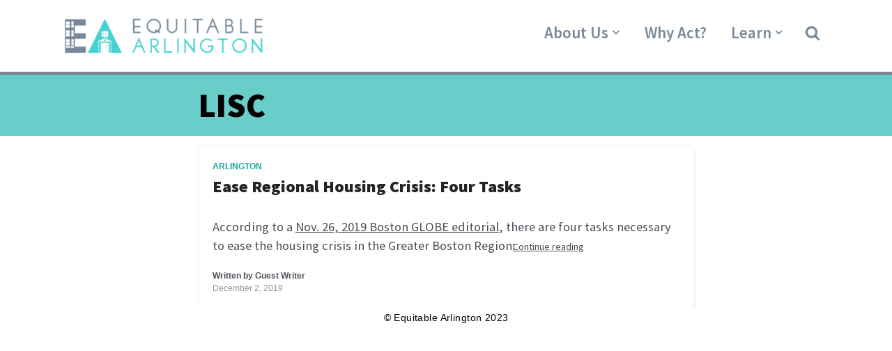

--- FILE ---
content_type: text/html; charset=UTF-8
request_url: https://equitable-arlington.org/tag/lisc/
body_size: 12560
content:
<!DOCTYPE html>
<html lang="en-US" class="no-js" dir="ltr">
	<head>
		<meta charset="UTF-8">
		<meta http-equiv="X-UA-Compatible" content="IE=edge"/>
		<meta name="viewport" content="width=device-width, initial-scale=1, minimum-scale=1">
		<meta name="author" content="StaxWP"/>
		<link rel="profile" href="http://gmpg.org/xfn/11">

		<meta name='robots' content='index, follow, max-image-preview:large, max-snippet:-1, max-video-preview:-1' />
	<style>img:is([sizes="auto" i], [sizes^="auto," i]) { contain-intrinsic-size: 3000px 1500px }</style>
	
	<!-- This site is optimized with the Yoast SEO plugin v25.9 - https://yoast.com/wordpress/plugins/seo/ -->
	<title>LISC Archives - Equitable Arlington</title>
	<link rel="canonical" href="https://equitable-arlington.org/tag/lisc/" />
	<meta property="og:locale" content="en_US" />
	<meta property="og:type" content="article" />
	<meta property="og:title" content="LISC Archives - Equitable Arlington" />
	<meta property="og:url" content="https://equitable-arlington.org/tag/lisc/" />
	<meta property="og:site_name" content="Equitable Arlington" />
	<meta name="twitter:card" content="summary_large_image" />
	<script type="application/ld+json" class="yoast-schema-graph">{"@context":"https://schema.org","@graph":[{"@type":"CollectionPage","@id":"https://equitable-arlington.org/tag/lisc/","url":"https://equitable-arlington.org/tag/lisc/","name":"LISC Archives - Equitable Arlington","isPartOf":{"@id":"https://equitable-arlington.org/#website"},"breadcrumb":{"@id":"https://equitable-arlington.org/tag/lisc/#breadcrumb"},"inLanguage":"en-US"},{"@type":"BreadcrumbList","@id":"https://equitable-arlington.org/tag/lisc/#breadcrumb","itemListElement":[{"@type":"ListItem","position":1,"name":"Home","item":"https://equitable-arlington.org/"},{"@type":"ListItem","position":2,"name":"LISC"}]},{"@type":"WebSite","@id":"https://equitable-arlington.org/#website","url":"https://equitable-arlington.org/","name":"Equitable Arlington","description":"","publisher":{"@id":"https://equitable-arlington.org/#organization"},"potentialAction":[{"@type":"SearchAction","target":{"@type":"EntryPoint","urlTemplate":"https://equitable-arlington.org/?s={search_term_string}"},"query-input":{"@type":"PropertyValueSpecification","valueRequired":true,"valueName":"search_term_string"}}],"inLanguage":"en-US"},{"@type":"Organization","@id":"https://equitable-arlington.org/#organization","name":"Equitable Arlington","url":"https://equitable-arlington.org/","logo":{"@type":"ImageObject","inLanguage":"en-US","@id":"https://equitable-arlington.org/#/schema/logo/image/","url":"https://equitable-arlington.org/wp-content/uploads/2022/11/cropped-Equitable-Arlington-Logo.png","contentUrl":"https://equitable-arlington.org/wp-content/uploads/2022/11/cropped-Equitable-Arlington-Logo.png","width":356,"height":80,"caption":"Equitable Arlington"},"image":{"@id":"https://equitable-arlington.org/#/schema/logo/image/"}}]}</script>
	<!-- / Yoast SEO plugin. -->


<link rel='dns-prefetch' href='//fonts.googleapis.com' />
<link rel="alternate" type="application/rss+xml" title="Equitable Arlington &raquo; Feed" href="https://equitable-arlington.org/feed/" />
<link rel="alternate" type="application/rss+xml" title="Equitable Arlington &raquo; Comments Feed" href="https://equitable-arlington.org/comments/feed/" />
<link rel="alternate" type="application/rss+xml" title="Equitable Arlington &raquo; LISC Tag Feed" href="https://equitable-arlington.org/tag/lisc/feed/" />
<script type="text/javascript">
/* <![CDATA[ */
window._wpemojiSettings = {"baseUrl":"https:\/\/s.w.org\/images\/core\/emoji\/16.0.1\/72x72\/","ext":".png","svgUrl":"https:\/\/s.w.org\/images\/core\/emoji\/16.0.1\/svg\/","svgExt":".svg","source":{"concatemoji":"https:\/\/equitable-arlington.org\/wp-includes\/js\/wp-emoji-release.min.js?ver=6.8.2"}};
/*! This file is auto-generated */
!function(s,n){var o,i,e;function c(e){try{var t={supportTests:e,timestamp:(new Date).valueOf()};sessionStorage.setItem(o,JSON.stringify(t))}catch(e){}}function p(e,t,n){e.clearRect(0,0,e.canvas.width,e.canvas.height),e.fillText(t,0,0);var t=new Uint32Array(e.getImageData(0,0,e.canvas.width,e.canvas.height).data),a=(e.clearRect(0,0,e.canvas.width,e.canvas.height),e.fillText(n,0,0),new Uint32Array(e.getImageData(0,0,e.canvas.width,e.canvas.height).data));return t.every(function(e,t){return e===a[t]})}function u(e,t){e.clearRect(0,0,e.canvas.width,e.canvas.height),e.fillText(t,0,0);for(var n=e.getImageData(16,16,1,1),a=0;a<n.data.length;a++)if(0!==n.data[a])return!1;return!0}function f(e,t,n,a){switch(t){case"flag":return n(e,"\ud83c\udff3\ufe0f\u200d\u26a7\ufe0f","\ud83c\udff3\ufe0f\u200b\u26a7\ufe0f")?!1:!n(e,"\ud83c\udde8\ud83c\uddf6","\ud83c\udde8\u200b\ud83c\uddf6")&&!n(e,"\ud83c\udff4\udb40\udc67\udb40\udc62\udb40\udc65\udb40\udc6e\udb40\udc67\udb40\udc7f","\ud83c\udff4\u200b\udb40\udc67\u200b\udb40\udc62\u200b\udb40\udc65\u200b\udb40\udc6e\u200b\udb40\udc67\u200b\udb40\udc7f");case"emoji":return!a(e,"\ud83e\udedf")}return!1}function g(e,t,n,a){var r="undefined"!=typeof WorkerGlobalScope&&self instanceof WorkerGlobalScope?new OffscreenCanvas(300,150):s.createElement("canvas"),o=r.getContext("2d",{willReadFrequently:!0}),i=(o.textBaseline="top",o.font="600 32px Arial",{});return e.forEach(function(e){i[e]=t(o,e,n,a)}),i}function t(e){var t=s.createElement("script");t.src=e,t.defer=!0,s.head.appendChild(t)}"undefined"!=typeof Promise&&(o="wpEmojiSettingsSupports",i=["flag","emoji"],n.supports={everything:!0,everythingExceptFlag:!0},e=new Promise(function(e){s.addEventListener("DOMContentLoaded",e,{once:!0})}),new Promise(function(t){var n=function(){try{var e=JSON.parse(sessionStorage.getItem(o));if("object"==typeof e&&"number"==typeof e.timestamp&&(new Date).valueOf()<e.timestamp+604800&&"object"==typeof e.supportTests)return e.supportTests}catch(e){}return null}();if(!n){if("undefined"!=typeof Worker&&"undefined"!=typeof OffscreenCanvas&&"undefined"!=typeof URL&&URL.createObjectURL&&"undefined"!=typeof Blob)try{var e="postMessage("+g.toString()+"("+[JSON.stringify(i),f.toString(),p.toString(),u.toString()].join(",")+"));",a=new Blob([e],{type:"text/javascript"}),r=new Worker(URL.createObjectURL(a),{name:"wpTestEmojiSupports"});return void(r.onmessage=function(e){c(n=e.data),r.terminate(),t(n)})}catch(e){}c(n=g(i,f,p,u))}t(n)}).then(function(e){for(var t in e)n.supports[t]=e[t],n.supports.everything=n.supports.everything&&n.supports[t],"flag"!==t&&(n.supports.everythingExceptFlag=n.supports.everythingExceptFlag&&n.supports[t]);n.supports.everythingExceptFlag=n.supports.everythingExceptFlag&&!n.supports.flag,n.DOMReady=!1,n.readyCallback=function(){n.DOMReady=!0}}).then(function(){return e}).then(function(){var e;n.supports.everything||(n.readyCallback(),(e=n.source||{}).concatemoji?t(e.concatemoji):e.wpemoji&&e.twemoji&&(t(e.twemoji),t(e.wpemoji)))}))}((window,document),window._wpemojiSettings);
/* ]]> */
</script>
<style id='wp-emoji-styles-inline-css' type='text/css'>

	img.wp-smiley, img.emoji {
		display: inline !important;
		border: none !important;
		box-shadow: none !important;
		height: 1em !important;
		width: 1em !important;
		margin: 0 0.07em !important;
		vertical-align: -0.1em !important;
		background: none !important;
		padding: 0 !important;
	}
</style>
<link rel='stylesheet' id='wp-block-library-css' href='https://equitable-arlington.org/wp-includes/css/dist/block-library/style.min.css?ver=6.8.2' type='text/css' media='all' />
<style id='wp-block-library-theme-inline-css' type='text/css'>
.wp-block-audio :where(figcaption){color:#555;font-size:13px;text-align:center}.is-dark-theme .wp-block-audio :where(figcaption){color:#ffffffa6}.wp-block-audio{margin:0 0 1em}.wp-block-code{border:1px solid #ccc;border-radius:4px;font-family:Menlo,Consolas,monaco,monospace;padding:.8em 1em}.wp-block-embed :where(figcaption){color:#555;font-size:13px;text-align:center}.is-dark-theme .wp-block-embed :where(figcaption){color:#ffffffa6}.wp-block-embed{margin:0 0 1em}.blocks-gallery-caption{color:#555;font-size:13px;text-align:center}.is-dark-theme .blocks-gallery-caption{color:#ffffffa6}:root :where(.wp-block-image figcaption){color:#555;font-size:13px;text-align:center}.is-dark-theme :root :where(.wp-block-image figcaption){color:#ffffffa6}.wp-block-image{margin:0 0 1em}.wp-block-pullquote{border-bottom:4px solid;border-top:4px solid;color:currentColor;margin-bottom:1.75em}.wp-block-pullquote cite,.wp-block-pullquote footer,.wp-block-pullquote__citation{color:currentColor;font-size:.8125em;font-style:normal;text-transform:uppercase}.wp-block-quote{border-left:.25em solid;margin:0 0 1.75em;padding-left:1em}.wp-block-quote cite,.wp-block-quote footer{color:currentColor;font-size:.8125em;font-style:normal;position:relative}.wp-block-quote:where(.has-text-align-right){border-left:none;border-right:.25em solid;padding-left:0;padding-right:1em}.wp-block-quote:where(.has-text-align-center){border:none;padding-left:0}.wp-block-quote.is-large,.wp-block-quote.is-style-large,.wp-block-quote:where(.is-style-plain){border:none}.wp-block-search .wp-block-search__label{font-weight:700}.wp-block-search__button{border:1px solid #ccc;padding:.375em .625em}:where(.wp-block-group.has-background){padding:1.25em 2.375em}.wp-block-separator.has-css-opacity{opacity:.4}.wp-block-separator{border:none;border-bottom:2px solid;margin-left:auto;margin-right:auto}.wp-block-separator.has-alpha-channel-opacity{opacity:1}.wp-block-separator:not(.is-style-wide):not(.is-style-dots){width:100px}.wp-block-separator.has-background:not(.is-style-dots){border-bottom:none;height:1px}.wp-block-separator.has-background:not(.is-style-wide):not(.is-style-dots){height:2px}.wp-block-table{margin:0 0 1em}.wp-block-table td,.wp-block-table th{word-break:normal}.wp-block-table :where(figcaption){color:#555;font-size:13px;text-align:center}.is-dark-theme .wp-block-table :where(figcaption){color:#ffffffa6}.wp-block-video :where(figcaption){color:#555;font-size:13px;text-align:center}.is-dark-theme .wp-block-video :where(figcaption){color:#ffffffa6}.wp-block-video{margin:0 0 1em}:root :where(.wp-block-template-part.has-background){margin-bottom:0;margin-top:0;padding:1.25em 2.375em}
</style>
<style id='global-styles-inline-css' type='text/css'>
:root{--wp--preset--aspect-ratio--square: 1;--wp--preset--aspect-ratio--4-3: 4/3;--wp--preset--aspect-ratio--3-4: 3/4;--wp--preset--aspect-ratio--3-2: 3/2;--wp--preset--aspect-ratio--2-3: 2/3;--wp--preset--aspect-ratio--16-9: 16/9;--wp--preset--aspect-ratio--9-16: 9/16;--wp--preset--color--black: #000000;--wp--preset--color--cyan-bluish-gray: #abb8c3;--wp--preset--color--white: #ffffff;--wp--preset--color--pale-pink: #f78da7;--wp--preset--color--vivid-red: #cf2e2e;--wp--preset--color--luminous-vivid-orange: #ff6900;--wp--preset--color--luminous-vivid-amber: #fcb900;--wp--preset--color--light-green-cyan: #7bdcb5;--wp--preset--color--vivid-green-cyan: #00d084;--wp--preset--color--pale-cyan-blue: #8ed1fc;--wp--preset--color--vivid-cyan-blue: #0693e3;--wp--preset--color--vivid-purple: #9b51e0;--wp--preset--color--primary: ;--wp--preset--color--very-light-gray: #eeeeee;--wp--preset--color--very-dark-gray: #313131;--wp--preset--gradient--vivid-cyan-blue-to-vivid-purple: linear-gradient(135deg,rgba(6,147,227,1) 0%,rgb(155,81,224) 100%);--wp--preset--gradient--light-green-cyan-to-vivid-green-cyan: linear-gradient(135deg,rgb(122,220,180) 0%,rgb(0,208,130) 100%);--wp--preset--gradient--luminous-vivid-amber-to-luminous-vivid-orange: linear-gradient(135deg,rgba(252,185,0,1) 0%,rgba(255,105,0,1) 100%);--wp--preset--gradient--luminous-vivid-orange-to-vivid-red: linear-gradient(135deg,rgba(255,105,0,1) 0%,rgb(207,46,46) 100%);--wp--preset--gradient--very-light-gray-to-cyan-bluish-gray: linear-gradient(135deg,rgb(238,238,238) 0%,rgb(169,184,195) 100%);--wp--preset--gradient--cool-to-warm-spectrum: linear-gradient(135deg,rgb(74,234,220) 0%,rgb(151,120,209) 20%,rgb(207,42,186) 40%,rgb(238,44,130) 60%,rgb(251,105,98) 80%,rgb(254,248,76) 100%);--wp--preset--gradient--blush-light-purple: linear-gradient(135deg,rgb(255,206,236) 0%,rgb(152,150,240) 100%);--wp--preset--gradient--blush-bordeaux: linear-gradient(135deg,rgb(254,205,165) 0%,rgb(254,45,45) 50%,rgb(107,0,62) 100%);--wp--preset--gradient--luminous-dusk: linear-gradient(135deg,rgb(255,203,112) 0%,rgb(199,81,192) 50%,rgb(65,88,208) 100%);--wp--preset--gradient--pale-ocean: linear-gradient(135deg,rgb(255,245,203) 0%,rgb(182,227,212) 50%,rgb(51,167,181) 100%);--wp--preset--gradient--electric-grass: linear-gradient(135deg,rgb(202,248,128) 0%,rgb(113,206,126) 100%);--wp--preset--gradient--midnight: linear-gradient(135deg,rgb(2,3,129) 0%,rgb(40,116,252) 100%);--wp--preset--font-size--small: 13px;--wp--preset--font-size--medium: 20px;--wp--preset--font-size--large: 36px;--wp--preset--font-size--x-large: 42px;--wp--preset--font-size--regular: 20px;--wp--preset--font-size--larger: 48px;--wp--preset--spacing--20: 0.44rem;--wp--preset--spacing--30: 0.67rem;--wp--preset--spacing--40: 1rem;--wp--preset--spacing--50: 1.5rem;--wp--preset--spacing--60: 2.25rem;--wp--preset--spacing--70: 3.38rem;--wp--preset--spacing--80: 5.06rem;--wp--preset--shadow--natural: 6px 6px 9px rgba(0, 0, 0, 0.2);--wp--preset--shadow--deep: 12px 12px 50px rgba(0, 0, 0, 0.4);--wp--preset--shadow--sharp: 6px 6px 0px rgba(0, 0, 0, 0.2);--wp--preset--shadow--outlined: 6px 6px 0px -3px rgba(255, 255, 255, 1), 6px 6px rgba(0, 0, 0, 1);--wp--preset--shadow--crisp: 6px 6px 0px rgba(0, 0, 0, 1);}:root { --wp--style--global--content-size: var(--container-width);--wp--style--global--wide-size: var(--container-xl); }:where(body) { margin: 0; }.wp-site-blocks > .alignleft { float: left; margin-right: 2em; }.wp-site-blocks > .alignright { float: right; margin-left: 2em; }.wp-site-blocks > .aligncenter { justify-content: center; margin-left: auto; margin-right: auto; }:where(.wp-site-blocks) > * { margin-block-start: var(--el-spacing); margin-block-end: 0; }:where(.wp-site-blocks) > :first-child { margin-block-start: 0; }:where(.wp-site-blocks) > :last-child { margin-block-end: 0; }:root { --wp--style--block-gap: var(--el-spacing); }:root :where(.is-layout-flow) > :first-child{margin-block-start: 0;}:root :where(.is-layout-flow) > :last-child{margin-block-end: 0;}:root :where(.is-layout-flow) > *{margin-block-start: var(--el-spacing);margin-block-end: 0;}:root :where(.is-layout-constrained) > :first-child{margin-block-start: 0;}:root :where(.is-layout-constrained) > :last-child{margin-block-end: 0;}:root :where(.is-layout-constrained) > *{margin-block-start: var(--el-spacing);margin-block-end: 0;}:root :where(.is-layout-flex){gap: var(--el-spacing);}:root :where(.is-layout-grid){gap: var(--el-spacing);}.is-layout-flow > .alignleft{float: left;margin-inline-start: 0;margin-inline-end: 2em;}.is-layout-flow > .alignright{float: right;margin-inline-start: 2em;margin-inline-end: 0;}.is-layout-flow > .aligncenter{margin-left: auto !important;margin-right: auto !important;}.is-layout-constrained > .alignleft{float: left;margin-inline-start: 0;margin-inline-end: 2em;}.is-layout-constrained > .alignright{float: right;margin-inline-start: 2em;margin-inline-end: 0;}.is-layout-constrained > .aligncenter{margin-left: auto !important;margin-right: auto !important;}.is-layout-constrained > :where(:not(.alignleft):not(.alignright):not(.alignfull)){max-width: var(--wp--style--global--content-size);margin-left: auto !important;margin-right: auto !important;}.is-layout-constrained > .alignwide{max-width: var(--wp--style--global--wide-size);}body .is-layout-flex{display: flex;}.is-layout-flex{flex-wrap: wrap;align-items: center;}.is-layout-flex > :is(*, div){margin: 0;}body .is-layout-grid{display: grid;}.is-layout-grid > :is(*, div){margin: 0;}body{padding-top: 0px;padding-right: 0px;padding-bottom: 0px;padding-left: 0px;}a:where(:not(.wp-element-button)){text-decoration: underline;}:root :where(.wp-element-button, .wp-block-button__link){background-color: #32373c;border-width: 0;color: #fff;font-family: inherit;font-size: inherit;line-height: inherit;padding: calc(0.667em + 2px) calc(1.333em + 2px);text-decoration: none;}.has-black-color{color: var(--wp--preset--color--black) !important;}.has-cyan-bluish-gray-color{color: var(--wp--preset--color--cyan-bluish-gray) !important;}.has-white-color{color: var(--wp--preset--color--white) !important;}.has-pale-pink-color{color: var(--wp--preset--color--pale-pink) !important;}.has-vivid-red-color{color: var(--wp--preset--color--vivid-red) !important;}.has-luminous-vivid-orange-color{color: var(--wp--preset--color--luminous-vivid-orange) !important;}.has-luminous-vivid-amber-color{color: var(--wp--preset--color--luminous-vivid-amber) !important;}.has-light-green-cyan-color{color: var(--wp--preset--color--light-green-cyan) !important;}.has-vivid-green-cyan-color{color: var(--wp--preset--color--vivid-green-cyan) !important;}.has-pale-cyan-blue-color{color: var(--wp--preset--color--pale-cyan-blue) !important;}.has-vivid-cyan-blue-color{color: var(--wp--preset--color--vivid-cyan-blue) !important;}.has-vivid-purple-color{color: var(--wp--preset--color--vivid-purple) !important;}.has-primary-color{color: var(--wp--preset--color--primary) !important;}.has-very-light-gray-color{color: var(--wp--preset--color--very-light-gray) !important;}.has-very-dark-gray-color{color: var(--wp--preset--color--very-dark-gray) !important;}.has-black-background-color{background-color: var(--wp--preset--color--black) !important;}.has-cyan-bluish-gray-background-color{background-color: var(--wp--preset--color--cyan-bluish-gray) !important;}.has-white-background-color{background-color: var(--wp--preset--color--white) !important;}.has-pale-pink-background-color{background-color: var(--wp--preset--color--pale-pink) !important;}.has-vivid-red-background-color{background-color: var(--wp--preset--color--vivid-red) !important;}.has-luminous-vivid-orange-background-color{background-color: var(--wp--preset--color--luminous-vivid-orange) !important;}.has-luminous-vivid-amber-background-color{background-color: var(--wp--preset--color--luminous-vivid-amber) !important;}.has-light-green-cyan-background-color{background-color: var(--wp--preset--color--light-green-cyan) !important;}.has-vivid-green-cyan-background-color{background-color: var(--wp--preset--color--vivid-green-cyan) !important;}.has-pale-cyan-blue-background-color{background-color: var(--wp--preset--color--pale-cyan-blue) !important;}.has-vivid-cyan-blue-background-color{background-color: var(--wp--preset--color--vivid-cyan-blue) !important;}.has-vivid-purple-background-color{background-color: var(--wp--preset--color--vivid-purple) !important;}.has-primary-background-color{background-color: var(--wp--preset--color--primary) !important;}.has-very-light-gray-background-color{background-color: var(--wp--preset--color--very-light-gray) !important;}.has-very-dark-gray-background-color{background-color: var(--wp--preset--color--very-dark-gray) !important;}.has-black-border-color{border-color: var(--wp--preset--color--black) !important;}.has-cyan-bluish-gray-border-color{border-color: var(--wp--preset--color--cyan-bluish-gray) !important;}.has-white-border-color{border-color: var(--wp--preset--color--white) !important;}.has-pale-pink-border-color{border-color: var(--wp--preset--color--pale-pink) !important;}.has-vivid-red-border-color{border-color: var(--wp--preset--color--vivid-red) !important;}.has-luminous-vivid-orange-border-color{border-color: var(--wp--preset--color--luminous-vivid-orange) !important;}.has-luminous-vivid-amber-border-color{border-color: var(--wp--preset--color--luminous-vivid-amber) !important;}.has-light-green-cyan-border-color{border-color: var(--wp--preset--color--light-green-cyan) !important;}.has-vivid-green-cyan-border-color{border-color: var(--wp--preset--color--vivid-green-cyan) !important;}.has-pale-cyan-blue-border-color{border-color: var(--wp--preset--color--pale-cyan-blue) !important;}.has-vivid-cyan-blue-border-color{border-color: var(--wp--preset--color--vivid-cyan-blue) !important;}.has-vivid-purple-border-color{border-color: var(--wp--preset--color--vivid-purple) !important;}.has-primary-border-color{border-color: var(--wp--preset--color--primary) !important;}.has-very-light-gray-border-color{border-color: var(--wp--preset--color--very-light-gray) !important;}.has-very-dark-gray-border-color{border-color: var(--wp--preset--color--very-dark-gray) !important;}.has-vivid-cyan-blue-to-vivid-purple-gradient-background{background: var(--wp--preset--gradient--vivid-cyan-blue-to-vivid-purple) !important;}.has-light-green-cyan-to-vivid-green-cyan-gradient-background{background: var(--wp--preset--gradient--light-green-cyan-to-vivid-green-cyan) !important;}.has-luminous-vivid-amber-to-luminous-vivid-orange-gradient-background{background: var(--wp--preset--gradient--luminous-vivid-amber-to-luminous-vivid-orange) !important;}.has-luminous-vivid-orange-to-vivid-red-gradient-background{background: var(--wp--preset--gradient--luminous-vivid-orange-to-vivid-red) !important;}.has-very-light-gray-to-cyan-bluish-gray-gradient-background{background: var(--wp--preset--gradient--very-light-gray-to-cyan-bluish-gray) !important;}.has-cool-to-warm-spectrum-gradient-background{background: var(--wp--preset--gradient--cool-to-warm-spectrum) !important;}.has-blush-light-purple-gradient-background{background: var(--wp--preset--gradient--blush-light-purple) !important;}.has-blush-bordeaux-gradient-background{background: var(--wp--preset--gradient--blush-bordeaux) !important;}.has-luminous-dusk-gradient-background{background: var(--wp--preset--gradient--luminous-dusk) !important;}.has-pale-ocean-gradient-background{background: var(--wp--preset--gradient--pale-ocean) !important;}.has-electric-grass-gradient-background{background: var(--wp--preset--gradient--electric-grass) !important;}.has-midnight-gradient-background{background: var(--wp--preset--gradient--midnight) !important;}.has-small-font-size{font-size: var(--wp--preset--font-size--small) !important;}.has-medium-font-size{font-size: var(--wp--preset--font-size--medium) !important;}.has-large-font-size{font-size: var(--wp--preset--font-size--large) !important;}.has-x-large-font-size{font-size: var(--wp--preset--font-size--x-large) !important;}.has-regular-font-size{font-size: var(--wp--preset--font-size--regular) !important;}.has-larger-font-size{font-size: var(--wp--preset--font-size--larger) !important;}
:root :where(.wp-block-pullquote){font-size: 1.5em;line-height: 1.6;}
</style>
<link rel='stylesheet' id='stax-global-css' href='https://equitable-arlington.org/wp-content/themes/stax/assets/css/index.min.css?ver=1.2.1' type='text/css' media='all' />
<link rel='stylesheet' id='stax-header-css' href='https://equitable-arlington.org/wp-content/themes/stax/inc/Customizer/builder/assets/css/style.min.css?ver=1.2.1' type='text/css' media='all' />
<style id='stax-header-inline-css' type='text/css'>
 :root{ --h1-font-weight: 800; --h2-font-weight: 800; --h3-font-weight: 700; --h4-font-weight: 700; --h5-font-weight: 900; --h6-font-weight: 900; } .header-top{ --rowBColor: var(--stx-light-bg); --color: var(--stx-text-color); --bgColor: var(--stx-site-bg); } .header-main{ --rowBWidth:5px; --rowBColor: #778899; --color: var(--stx-text-color); --bgColor: var(--stx-site-bg); } .header-bottom{ --rowBColor: var(--stx-light-bg); --color: var(--stx-text-color); --bgColor: var(--stx-site-bg); } .header-menu-sidebar-bg{ --justify: flex-start; --textAlign: left;--flexG: 1; --rowBColor: var(--stx-light-bg); --color: var(--stx-text-color); --bgColor: var(--stx-site-bg); } .header-menu-sidebar{ width: 360px; } .builder-item--logo{ --maxWidth: 150px; --textAlign: left;--justify: flex-start; } .builder-item--nav-icon,.header-menu-sidebar .close-sidebar-panel .navbar-toggle{ --bgColor: #242424; --color: #ffffff; } .builder-item--nav-icon{ --padding:8px; } .builder-item--primary-menu{ --color: #778899; --hoverColor: #46d2d2; --activeColor: #46d2d2; --spacing: 0px; --height: 0px; --fontSize: 1rem; --lineHeight: 1.3rem; --letterSpacing: 0px; --fontWeight: 600; --textTransform: none; --iconSize: 1rem; } .hfg-is-group.has-primary-menu .inherit-ff{ --inheritedFW: 600; } .builder-item--header_search_responsive{ --iconSize: 22px; --color: #778899; --hoverColor: #46d2d2; --formFieldFontSize: 14px; --formFieldBorderColor: #6acfc9; --formFieldColor: #6acfc9; --height: 40px; } .footer-top-inner .stx-row{ grid-template-columns:1fr 1fr 1fr; --vAlign: flex-start; } .footer-top{ --rowBColor: var(--stx-light-bg); --color: var(--stx-text-color); --bgColor: var(--stx-site-bg); } .footer-main-inner .stx-row{ grid-template-columns:1fr 1fr 1fr; --vAlign: flex-start; } .footer-main{ --rowBColor: var(--stx-light-bg); --color: var(--stx-text-color); --bgColor: var(--stx-site-bg); } .footer-bottom-inner .stx-row{ grid-template-columns:1fr 1fr 1fr; --vAlign: flex-start; } .footer-bottom{ --rowBColor: var(--stx-light-bg); --color: var(--stx-text-dark-bg); --bgColor: var(--stx-dark-bg); } .builder-item--footer_copyright{ --color: #000000;--margin:-12px 0 20px 0; --fontSize: 12px; --fontWeight: 300; --textTransform: none; --iconSize: 12px; --textAlign: center;--justify: center; } @media(min-width: 576px){ .header-main{ --rowBWidth:5px; } .header-menu-sidebar-bg{ --justify: flex-start; --textAlign: left;--flexG: 1; } .header-menu-sidebar{ width: 360px; } .builder-item--logo{ --maxWidth: 300px; --textAlign: left;--justify: flex-start; } .builder-item--nav-icon{ --padding:8px; } .builder-item--primary-menu{ --spacing: 0px; --height: 0px; --fontSize: 1rem; --lineHeight: 1.3rem; --letterSpacing: 0px; --iconSize: 1rem; } .builder-item--header_search_responsive{ --formFieldFontSize: 14px; --height: 40px; } .builder-item--footer_copyright{ --textAlign: center;--justify: center; } }@media(min-width: 960px){ .header-main{ --rowBWidth:5px; } .header-menu-sidebar-bg{ --justify: flex-start; --textAlign: left;--flexG: 1; } .header-menu-sidebar{ width: 360px; } .builder-item--logo{ --maxWidth: 300px; --textAlign: left;--justify: flex-start; } .builder-item--primary-menu{ --spacing: 35px; --height: 30px;--padding:13px;--margin:1px; --fontSize: 23px; --iconSize: 23px; } .builder-item--header_search_responsive{ --formFieldFontSize: 14px; --height: 40px; } .builder-item--footer_copyright{ --margin:-10px 0 20px 0; --fontSize: 14px; --iconSize: 14px; --textAlign: center;--justify: center; } }:root{--body-bg-h:0;--body-bg-s:0%;--body-bg-l:100%;--body-bg-contrast-color:#000000;--text-color:#4b4f56;--heading-color:#242424;--primary-h:177;--primary-s:51%;--primary-l:61%;--primary-contrast-color:#000000;--light-h:186;--light-s:48%;--light-l:95%;--light-contrast-color:#000000;--dark-h:0;--dark-s:0%;--dark-l:14%;--dark-contrast-color:#ffffff;--link-h:176;--link-s:73%;--link-l:38%;--border-color:#ddebed;--text-meta-color:#90949c;--archive-h:177;--archive-s:51%;--archive-l:61%;--archive-contrast-color:#000000;--related-h:186;--related-s:48%;--related-l:95%;--related-contrast-color:#000000;--media-max-height:800px;--font-size-sm:1rem;--font-size-md:1.13rem;--font-size-lg:1.19rem;--line-height-sm:1.5rem;--line-height-md:1.6rem;--line-height-lg:1.7rem;--letter-spacing-sm:0.03px;--letter-spacing-md:0.03px;--letter-spacing-lg:0.03px;--h1-line-height-sm:1.2em;--h1-line-height-md:1.2em;--h1-line-height-lg:1.2em;--h1-letter-spacing-sm:0px;--h1-letter-spacing-md:0px;--h1-letter-spacing-lg:0px;--h1-font-size-sm:1.88rem;--h1-font-size-md:2.63rem;--h1-font-size-lg:3rem;--h2-line-height-sm:1.2em;--h2-line-height-md:1.2em;--h2-line-height-lg:1.2em;--h2-letter-spacing-sm:0px;--h2-letter-spacing-md:0px;--h2-letter-spacing-lg:0px;--h2-font-size-sm:1.25rem;--h2-font-size-md:2.13rem;--h2-font-size-lg:2.25rem;--h3-line-height-sm:1.2em;--h3-line-height-md:1.2em;--h3-line-height-lg:1.2em;--h3-letter-spacing-sm:0px;--h3-letter-spacing-md:0px;--h3-letter-spacing-lg:0px;--h3-font-size-sm:1.31rem;--h3-font-size-md:1.75rem;--h3-font-size-lg:2.1rem;--h4-line-height-sm:1.2em;--h4-line-height-md:1.2em;--h4-line-height-lg:1.2em;--h4-letter-spacing-sm:0px;--h4-letter-spacing-md:0px;--h4-letter-spacing-lg:0px;--h4-font-size-sm:1.25rem;--h4-font-size-md:1.5rem;--h4-font-size-lg:1.5rem;--h5-line-height-sm:1.2em;--h5-line-height-md:1.2em;--h5-line-height-lg:1.2em;--h5-letter-spacing-sm:0px;--h5-letter-spacing-md:0px;--h5-letter-spacing-lg:0px;--h5-font-size-sm:1.13rem;--h5-font-size-md:1.25rem;--h5-font-size-lg:1.5rem;--h6-line-height-sm:1.2em;--h6-line-height-md:1.2em;--h6-line-height-lg:1.2em;--h6-letter-spacing-sm:0px;--h6-letter-spacing-md:0px;--h6-letter-spacing-lg:0px;--h6-font-size-sm:1rem;--h6-font-size-md:1rem;--h6-font-size-lg:1rem;--font-family:Source Sans Pro;--heading-font-family:Source Sans Pro;}
</style>
<link rel='stylesheet' id='stax-icon-fonts-css' href='https://equitable-arlington.org/wp-content/themes/stax/assets/fonts/style.css?ver=1.2.1' type='text/css' media='all' />
<link rel='stylesheet' id='ecae-frontend-css' href='https://equitable-arlington.org/wp-content/plugins/easy-custom-auto-excerpt/assets/style-frontend.css?ver=2.5.0' type='text/css' media='all' />
<style id='ecae-frontend-inline-css' type='text/css'>
.entry-summary .ecae {
    display: none;
}
.ecae a {
    box-shadow: none;
}.ecae-button {
			display: inline-block !important;
		}
</style>
<link rel='stylesheet' id='ecae-buttonskin-none-css' href='https://equitable-arlington.org/wp-content/plugins/easy-custom-auto-excerpt/buttons/ecae-buttonskin-none.css?ver=2.5.0' type='text/css' media='all' />
<link rel='stylesheet' id='stax-google-font-source-sans-pro-css' href='//fonts.googleapis.com/css?family=Source+Sans+Pro%3A800%2C700%2C900%2C600%2C300%2C400%2C100%2C200%2C500&#038;display=swap&#038;ver=1.2.1' type='text/css' media='all' />
<!--n2css--><!--n2js--><script type="text/javascript" src="https://equitable-arlington.org/wp-includes/js/jquery/jquery.min.js?ver=3.7.1" id="jquery-core-js"></script>
<script type="text/javascript" src="https://equitable-arlington.org/wp-includes/js/jquery/jquery-migrate.min.js?ver=3.4.1" id="jquery-migrate-js"></script>
<link rel="https://api.w.org/" href="https://equitable-arlington.org/wp-json/" /><link rel="alternate" title="JSON" type="application/json" href="https://equitable-arlington.org/wp-json/wp/v2/tags/121" /><link rel="EditURI" type="application/rsd+xml" title="RSD" href="https://equitable-arlington.org/xmlrpc.php?rsd" />
<meta name="generator" content="WordPress 6.8.2" />
<link rel="icon" href="https://equitable-arlington.org/wp-content/uploads/2022/11/cropped-Equitable-Arlington-Square-32x32.jpg" sizes="32x32" />
<link rel="icon" href="https://equitable-arlington.org/wp-content/uploads/2022/11/cropped-Equitable-Arlington-Square-192x192.jpg" sizes="192x192" />
<link rel="apple-touch-icon" href="https://equitable-arlington.org/wp-content/uploads/2022/11/cropped-Equitable-Arlington-Square-180x180.jpg" />
<meta name="msapplication-TileImage" content="https://equitable-arlington.org/wp-content/uploads/2022/11/cropped-Equitable-Arlington-Square-270x270.jpg" />
		<style type="text/css" id="wp-custom-css">
			.wp-block-media-text .wp-block-media-text__content {
    word-break: normal;
}

:root {
	--el-spacing: 15px;
	--grid-gutter-width: 30px;
}

.has-blocks .svq-main-page .entry-content h2 {
	margin-top: 35px;
}
.has-blocks .svq-main-page .entry-content h2:first-child {
	margin-top: 0px;
}
.has-blocks .svq-main-page .entry-content .tealbox h2 {
	margin-top: 5px;
}

.center img {
	margin: auto;
}
.center.is-resized {
	width: 100%;
}

.right {
	float: right;
	margin: 0 0 10px 20px;
}

.vert-center .wp-block-column {
	display: flex;
	align-items: center;
}
.wp-block-nextend-smartslider3 {
	width: 600px;
}

.buttony a {
	background: #46d2d2;
	color: white;
	text-decoration: none !important;
	padding: 5px 15px;
	margin: 10px;
	border-radius: 10px;
	display: inline-block;
	font-size: 1.5rem;
	font-weight: bold;
}

.tealbox {
	background: #46d2d244;
	padding: 10px;
	border-radius: 10px
}
.tealbox>* {
	margin-top: var(--el-spacing);
  margin-bottom: var(--el-spacing);
}
.tealbox h2 {
	margin-top: 0;
}

.topgap {
	margin-top: 35px !important;
}

.funky img {
	margin: auto;
}
@media  (min-width: 782px) {
div.has-2-columns.funky div.wp-block-column {
    flex-basis: 75%;
}
div.has-2-columns.funky div.wp-block-column:first-child {
    flex-basis: 25%;
}
}

.meet-us figure {
	width: 300px;
	margin: 50px 0px;
	line-height: normal;
}
.meet-us figure img {
	margin: auto;
}
.meet-us figure figcaption {
  text-align: left;
  font-size: small;
}

details > summary {
	font-weight: bold;
}
details > summary ~ p {
	margin-top: 10px;
	margin-bottom: 0;
}
details[open] {
	margin-bottom: 20px;
}

.is-type-video {
	max-width: 555px;
}

.page-id-1123 details {
	padding: 5px 10px;
}
.page-id-1123 details:nth-child(even) {
	background: #46d2d244;
}
.page-id-1123 .right {
	background: white;
	padding: 0 0 15px 15px;
	margin: 0 0 15px 5px;
}
.cool-vertical-timeline-body .ctl-row {
	padding: 5px 0;
}
.cool-vertical-timeline-body .timeline-content .story-details {
	padding: 10px;
}

.wp-block-latest-posts.wp-block-latest-posts__list {
	list-style: disc
}		</style>
			</head>

	<body class="archive tag tag-lisc tag-121 wp-custom-logo wp-embed-responsive wp-theme-stax hfeed no-footer-widgets has-blocks menu_sidebar_slide_left">

				
		<div class="svq-page-wrapper">
			
<header class="header" role="banner">
	<a class="skip-link screen-reader-text" href="#primary">Skip to content</a>

	
	<div id="header-grid"  class="hfg_header site-header">
		
<nav class="header--row header-main hide-on-mobile hide-on-tablet layout-full-contained stx-navbar header--row"
	data-row-id="main" data-show-on="desktop">

	<div
		class="header--row-inner header-main-inner">
		<div class="container">
			<div
				class="stx-row row--wrapper"
				data-section="hfg_header_layout_main" >
				<div class="hfg-slot left"><div class="builder-item desktop-left"><div class="item--inner builder-item--logo"
	data-section="title_tagline"
	data-item-id="logo">
	<div class="site-logo">
	<a class="brand" href="https://equitable-arlington.org/" title="Equitable Arlington"
			aria-label="Equitable Arlington"><img width="356" height="80" src="https://equitable-arlington.org/wp-content/uploads/2022/11/cropped-Equitable-Arlington-Logo.png" class="skip-lazy" alt="Equitable Arlington" decoding="async" srcset="https://equitable-arlington.org/wp-content/uploads/2022/11/cropped-Equitable-Arlington-Logo.png 356w, https://equitable-arlington.org/wp-content/uploads/2022/11/cropped-Equitable-Arlington-Logo-300x67.png 300w" sizes="100vw" /></a></div>
	</div>
</div></div><div class="hfg-slot right"><div class="builder-item has-nav hfg-is-group has-primary-menu"><div class="item--inner builder-item--primary-menu has_menu"
	data-section="header_menu_primary"
	data-item-id="primary-menu">
	<div class="stx-nav-wrap">
	<div role="navigation" class="style-plain nav-menu-primary"
			aria-label="Primary Menu">

		<ul id="stx-primary-navigation-main" class="primary-menu-ul nav-ul"><li id="menu-item-1565" class="menu-item menu-item-type-post_type menu-item-object-page menu-item-has-children menu-item-1565"><a href="https://equitable-arlington.org/meet-us/"><span class="menu-item-title-wrap">About Us</span><div class="caret-wrap stx-order-1" tabindex="0"><span class="caret"><svg xmlns="http://www.w3.org/2000/svg" viewBox="0 0 448 512"><path d="M207.029 381.476L12.686 187.132c-9.373-9.373-9.373-24.569 0-33.941l22.667-22.667c9.357-9.357 24.522-9.375 33.901-.04L224 284.505l154.745-154.021c9.379-9.335 24.544-9.317 33.901.04l22.667 22.667c9.373 9.373 9.373 24.569 0 33.941L240.971 381.476c-9.373 9.372-24.569 9.372-33.942 0z"/></svg></span></div></a>
<ul class="sub-menu">
	<li id="menu-item-1158" class="menu-item menu-item-type-post_type menu-item-object-page menu-item-1158"><a href="https://equitable-arlington.org/vision-mission-values/">Vision, Mission, &#038; Values</a></li>
	<li id="menu-item-1205" class="menu-item menu-item-type-post_type menu-item-object-page menu-item-1205"><a href="https://equitable-arlington.org/meet-us/">Meet Us</a></li>
	<li id="menu-item-1206" class="menu-item menu-item-type-post_type menu-item-object-page menu-item-1206"><a href="https://equitable-arlington.org/about-us/">About Equitable Arlington</a></li>
</ul>
</li>
<li id="menu-item-1216" class="menu-item menu-item-type-post_type menu-item-object-page menu-item-1216"><a href="https://equitable-arlington.org/why-act/">Why Act?</a></li>
<li id="menu-item-1486" class="menu-item menu-item-type-post_type menu-item-object-page menu-item-has-children menu-item-1486"><a href="https://equitable-arlington.org/faq/"><span class="menu-item-title-wrap">Learn</span><div class="caret-wrap stx-order-6" tabindex="0"><span class="caret"><svg xmlns="http://www.w3.org/2000/svg" viewBox="0 0 448 512"><path d="M207.029 381.476L12.686 187.132c-9.373-9.373-9.373-24.569 0-33.941l22.667-22.667c9.357-9.357 24.522-9.375 33.901-.04L224 284.505l154.745-154.021c9.379-9.335 24.544-9.317 33.901.04l22.667 22.667c9.373 9.373 9.373 24.569 0 33.941L240.971 381.476c-9.373 9.372-24.569 9.372-33.942 0z"/></svg></span></div></a>
<ul class="sub-menu">
	<li id="menu-item-1232" class="menu-item menu-item-type-post_type menu-item-object-page menu-item-1232"><a href="https://equitable-arlington.org/faq/">FAQ</a></li>
	<li id="menu-item-1233" class="menu-item menu-item-type-post_type menu-item-object-page menu-item-1233"><a href="https://equitable-arlington.org/resources/">Resources</a></li>
	<li id="menu-item-1275" class="menu-item menu-item-type-post_type menu-item-object-page menu-item-1275"><a href="https://equitable-arlington.org/history-of-zoning/">History of Zoning</a></li>
	<li id="menu-item-1279" class="menu-item menu-item-type-post_type menu-item-object-page menu-item-1279"><a href="https://equitable-arlington.org/zoning-dictionary/">Arlington Zoning Dictionary</a></li>
	<li id="menu-item-1284" class="menu-item menu-item-type-post_type menu-item-object-page current_page_parent menu-item-1284"><a href="https://equitable-arlington.org/blog/">Blog</a></li>
	<li id="menu-item-1280" class="menu-item menu-item-type-post_type menu-item-object-page menu-item-1280"><a href="https://equitable-arlington.org/stay-informed/">Stay Informed</a></li>
</ul>
</li>
</ul>	</div>
</div>
	</div>
<div class="item--inner builder-item--header_search_responsive"
	data-section="header_search_responsive"
	data-item-id="header_search_responsive">
	
<div class="stx-search-icon-component" >
	<div class="menu-item-nav-search canvas">
		<a aria-label="Search" href="#" role="button" class="stx-icon stx-search">
			<svg width="15" height="15" viewBox="0 0 1792 1792" xmlns="http://www.w3.org/2000/svg"><path d="M1216 832q0-185-131.5-316.5t-316.5-131.5-316.5 131.5-131.5 316.5 131.5 316.5 316.5 131.5 316.5-131.5 131.5-316.5zm512 832q0 52-38 90t-90 38q-54 0-90-38l-343-342q-179 124-399 124-143 0-273.5-55.5t-225-150-150-225-55.5-273.5 55.5-273.5 150-225 225-150 273.5-55.5 273.5 55.5 225 150 150 225 55.5 273.5q0 220-124 399l343 343q37 37 37 90z"></path></svg>
		</a>
		<div class="stx-nav-search" aria-label="search">
			<div class="form-wrap container responsive-search">
				
<form role="search"
	method="get"
	class="search-form"
	action="https://equitable-arlington.org/">
	<label>
		<span class="screen-reader-text">Search for...</span>
	</label>
	<input type="search"
		class="search-field"
		placeholder="Search for..."
		value=""
		name="s"/>
	<button type="submit"
			class="search-submit"
			aria-label="Search">
		<span class="stx-search-icon-wrap">
			<svg width="15" height="15" viewBox="0 0 1792 1792" xmlns="http://www.w3.org/2000/svg"><path d="M1216 832q0-185-131.5-316.5t-316.5-131.5-316.5 131.5-131.5 316.5 131.5 316.5 316.5 131.5 316.5-131.5 131.5-316.5zm512 832q0 52-38 90t-90 38q-54 0-90-38l-343-342q-179 124-399 124-143 0-273.5-55.5t-225-150-150-225-55.5-273.5 55.5-273.5 150-225 225-150 273.5-55.5 273.5 55.5 225 150 150 225 55.5 273.5q0 220-124 399l343 343q37 37 37 90z"></path></svg>
		</span>
	</button>
	</form>
			</div>
							<div class="close-container container responsive-search">
					<button  class="close-responsive-search">
						<svg width="50" height="50" viewBox="0 0 20 20" fill="#555555"><path d="M14.95 6.46L11.41 10l3.54 3.54l-1.41 1.41L10 11.42l-3.53 3.53l-1.42-1.42L8.58 10L5.05 6.47l1.42-1.42L10 8.58l3.54-3.53z"/><rect/></svg>
					</button>
				</div>
					</div>
	</div>
</div>
	</div>
</div></div>							</div>
		</div>
	</div>
</nav>

<nav class="header--row header-main hide-on-desktop layout-full-contained stx-navbar header--row"
	data-row-id="main" data-show-on="mobile">

	<div
		class="header--row-inner header-main-inner">
		<div class="container">
			<div
				class="stx-row row--wrapper"
				data-section="hfg_header_layout_main" >
				<div class="hfg-slot left"><div class="builder-item mobile-left tablet-left"><div class="item--inner builder-item--logo"
	data-section="title_tagline"
	data-item-id="logo">
	<div class="site-logo">
	<a class="brand" href="https://equitable-arlington.org/" title="Equitable Arlington"
			aria-label="Equitable Arlington"><img width="356" height="80" src="https://equitable-arlington.org/wp-content/uploads/2022/11/cropped-Equitable-Arlington-Logo.png" class="skip-lazy" alt="Equitable Arlington" decoding="async" srcset="https://equitable-arlington.org/wp-content/uploads/2022/11/cropped-Equitable-Arlington-Logo.png 356w, https://equitable-arlington.org/wp-content/uploads/2022/11/cropped-Equitable-Arlington-Logo-300x67.png 300w" sizes="100vw" /></a></div>
	</div>
</div></div><div class="hfg-slot right"><div class="builder-item tablet-left mobile-left hfg-is-group"><div class="item--inner builder-item--header_search_responsive"
	data-section="header_search_responsive"
	data-item-id="header_search_responsive">
	
<div class="stx-search-icon-component" >
	<div class="menu-item-nav-search canvas">
		<a aria-label="Search" href="#" role="button" class="stx-icon stx-search">
			<svg width="15" height="15" viewBox="0 0 1792 1792" xmlns="http://www.w3.org/2000/svg"><path d="M1216 832q0-185-131.5-316.5t-316.5-131.5-316.5 131.5-131.5 316.5 131.5 316.5 316.5 131.5 316.5-131.5 131.5-316.5zm512 832q0 52-38 90t-90 38q-54 0-90-38l-343-342q-179 124-399 124-143 0-273.5-55.5t-225-150-150-225-55.5-273.5 55.5-273.5 150-225 225-150 273.5-55.5 273.5 55.5 225 150 150 225 55.5 273.5q0 220-124 399l343 343q37 37 37 90z"></path></svg>
		</a>
		<div class="stx-nav-search" aria-label="search">
			<div class="form-wrap container responsive-search">
				
<form role="search"
	method="get"
	class="search-form"
	action="https://equitable-arlington.org/">
	<label>
		<span class="screen-reader-text">Search for...</span>
	</label>
	<input type="search"
		class="search-field"
		placeholder="Search for..."
		value=""
		name="s"/>
	<button type="submit"
			class="search-submit"
			aria-label="Search">
		<span class="stx-search-icon-wrap">
			<svg width="15" height="15" viewBox="0 0 1792 1792" xmlns="http://www.w3.org/2000/svg"><path d="M1216 832q0-185-131.5-316.5t-316.5-131.5-316.5 131.5-131.5 316.5 131.5 316.5 316.5 131.5 316.5-131.5 131.5-316.5zm512 832q0 52-38 90t-90 38q-54 0-90-38l-343-342q-179 124-399 124-143 0-273.5-55.5t-225-150-150-225-55.5-273.5 55.5-273.5 150-225 225-150 273.5-55.5 273.5 55.5 225 150 150 225 55.5 273.5q0 220-124 399l343 343q37 37 37 90z"></path></svg>
		</span>
	</button>
	</form>
			</div>
							<div class="close-container container responsive-search">
					<button  class="close-responsive-search">
						<svg width="50" height="50" viewBox="0 0 20 20" fill="#555555"><path d="M14.95 6.46L11.41 10l3.54 3.54l-1.41 1.41L10 11.42l-3.53 3.53l-1.42-1.42L8.58 10L5.05 6.47l1.42-1.42L10 8.58l3.54-3.53z"/><rect/></svg>
					</button>
				</div>
					</div>
	</div>
</div>
	</div>
<div class="item--inner builder-item--nav-icon"
	data-section="header_menu_icon"
	data-item-id="nav-icon">
	<div class="menu-mobile-toggle item-button navbar-toggle-wrapper">
	<button type="button" class="navbar-toggle"
					aria-label="
			Navigation Menu			">
				<span class="bars">
			<span class="icon-bar"></span>
			<span class="icon-bar"></span>
			<span class="icon-bar"></span>
		</span>
		<span class="screen-reader-text">Navigation Menu</span>
	</button>
</div> <!--.navbar-toggle-wrapper-->
	</div>
</div></div>							</div>
		</div>
	</div>
</nav>
<div id="header-menu-sidebar" class="header-menu-sidebar menu-sidebar-panel slide_left" data-row-id="sidebar">
	<div id="header-menu-sidebar-bg" class="header-menu-sidebar-bg">
		<div class="close-sidebar-panel navbar-toggle-wrapper">
			<button type="button" class="navbar-toggle active" 					aria-label="
					Navigation Menu				">
				<span class="bars">
					<span class="icon-bar"></span>
					<span class="icon-bar"></span>
					<span class="icon-bar"></span>
				</span>
				<span class="screen-reader-text">
				Navigation Menu					</span>
			</button>
		</div>
		<div id="header-menu-sidebar-inner" class="header-menu-sidebar-inner ">
						<div class="builder-item has-nav"><div class="item--inner builder-item--primary-menu has_menu"
	data-section="header_menu_primary"
	data-item-id="primary-menu">
	<div class="stx-nav-wrap">
	<div role="navigation" class="style-plain nav-menu-primary"
			aria-label="Primary Menu">

		<ul id="stx-primary-navigation-sidebar" class="primary-menu-ul nav-ul"><li class="menu-item menu-item-type-post_type menu-item-object-page menu-item-has-children menu-item-1565"><a href="https://equitable-arlington.org/meet-us/"><span class="menu-item-title-wrap">About Us</span><div class="caret-wrap stx-order-1" tabindex="0"><span class="caret"><svg xmlns="http://www.w3.org/2000/svg" viewBox="0 0 448 512"><path d="M207.029 381.476L12.686 187.132c-9.373-9.373-9.373-24.569 0-33.941l22.667-22.667c9.357-9.357 24.522-9.375 33.901-.04L224 284.505l154.745-154.021c9.379-9.335 24.544-9.317 33.901.04l22.667 22.667c9.373 9.373 9.373 24.569 0 33.941L240.971 381.476c-9.373 9.372-24.569 9.372-33.942 0z"/></svg></span></div></a>
<ul class="sub-menu">
	<li class="menu-item menu-item-type-post_type menu-item-object-page menu-item-1158"><a href="https://equitable-arlington.org/vision-mission-values/">Vision, Mission, &#038; Values</a></li>
	<li class="menu-item menu-item-type-post_type menu-item-object-page menu-item-1205"><a href="https://equitable-arlington.org/meet-us/">Meet Us</a></li>
	<li class="menu-item menu-item-type-post_type menu-item-object-page menu-item-1206"><a href="https://equitable-arlington.org/about-us/">About Equitable Arlington</a></li>
</ul>
</li>
<li class="menu-item menu-item-type-post_type menu-item-object-page menu-item-1216"><a href="https://equitable-arlington.org/why-act/">Why Act?</a></li>
<li class="menu-item menu-item-type-post_type menu-item-object-page menu-item-has-children menu-item-1486"><a href="https://equitable-arlington.org/faq/"><span class="menu-item-title-wrap">Learn</span><div class="caret-wrap stx-order-6" tabindex="0"><span class="caret"><svg xmlns="http://www.w3.org/2000/svg" viewBox="0 0 448 512"><path d="M207.029 381.476L12.686 187.132c-9.373-9.373-9.373-24.569 0-33.941l22.667-22.667c9.357-9.357 24.522-9.375 33.901-.04L224 284.505l154.745-154.021c9.379-9.335 24.544-9.317 33.901.04l22.667 22.667c9.373 9.373 9.373 24.569 0 33.941L240.971 381.476c-9.373 9.372-24.569 9.372-33.942 0z"/></svg></span></div></a>
<ul class="sub-menu">
	<li class="menu-item menu-item-type-post_type menu-item-object-page menu-item-1232"><a href="https://equitable-arlington.org/faq/">FAQ</a></li>
	<li class="menu-item menu-item-type-post_type menu-item-object-page menu-item-1233"><a href="https://equitable-arlington.org/resources/">Resources</a></li>
	<li class="menu-item menu-item-type-post_type menu-item-object-page menu-item-1275"><a href="https://equitable-arlington.org/history-of-zoning/">History of Zoning</a></li>
	<li class="menu-item menu-item-type-post_type menu-item-object-page menu-item-1279"><a href="https://equitable-arlington.org/zoning-dictionary/">Arlington Zoning Dictionary</a></li>
	<li class="menu-item menu-item-type-post_type menu-item-object-page current_page_parent menu-item-1284"><a href="https://equitable-arlington.org/blog/">Blog</a></li>
	<li class="menu-item menu-item-type-post_type menu-item-object-page menu-item-1280"><a href="https://equitable-arlington.org/stay-informed/">Stay Informed</a></li>
</ul>
</li>
</ul>	</div>
</div>
	</div>
</div>					</div>
	</div>
</div>
<div class="header-menu-sidebar-overlay"></div>
	</div>
</header>

<div class="svq-body-section svq-tpl-no-side svq-content--small">
	<div class="svq-site-content">

		
<div class="svq-panel svq-panel--light">
	<header class="entry-header entry-header--default">
		<div class="entry-header-content">
			
			<h1 class="entry-title">
				LISC			</h1>
					</div>
	</header>

	
</div>

	
	<main id="primary" class="svq-main-page">
		<div class="svq-page type-page">
			<div class="entry-content">
				
	<div class="svq-media-masonry">
		<div class="svq-masonry-articles svq-article--list-card svq-masonry-lg-1 svq-masonry-md-1 svq-masonry-sm-1">
			<div class="svq-grid-sizer"></div>
			
<div class="svq-article-col  ">
	<article class="post-397 post type-post status-publish format-standard hentry category-arlington category-housing tag-atlanta tag-austin tag-boston-foundation tag-charlotte tag-dallas tag-denver tag-karen-kelleher tag-lisc tag-mass-housing-partnership tag-nashville tag-next-level-housing-solutions tag-paul-grogan tag-raleigh tag-regional-housing-gap tag-san-antonio svq-article    ">

		
		
			
	<ol class="meta-category "
		data-cssanimate="fadeInDown">
					<li class="meta-category__item">
				<a href="https://equitable-arlington.org/category/arlington/" class="meta-category__link">
					Arlington				</a>
									<span></span>
							</li>
					<li class="meta-category__item">
				<a href="https://equitable-arlington.org/category/housing/" class="meta-category__link">
					Housing				</a>
							</li>
			</ol>
	<div class="heading-title">
		<div class="heading-title-content">
			<h2 class="heading-title-text">
				<a href="https://equitable-arlington.org/2019/12/02/ease-regional-housing-crisis-four-tasks/" class="heading-title-link">
					Ease Regional Housing Crisis: Four Tasks				</a>
			</h2>
		</div>
	</div>

<div class="post-excerpt">
	
	
			<div class="screen-reader-link">
			<!-- Begin :: Generated by Easy Custom Auto Excerpt --><div class="ecae" style="">
<p>According to a <a href="https://equitable-arlington.org/wp-content/uploads/2019/11/Kelliher-Editorial_11-26-19.pdf">Nov. 26, 2019 Boston GLOBE editorial</a>, there are four tasks necessary to ease the housing crisis in the Greater Boston Region:<span class="ecae-button ecae-buttonskin-none" style="text-align:left" >  <a class="ecae-link" href="https://equitable-arlington.org/2019/12/02/ease-regional-housing-crisis-four-tasks/"><span>Continue reading</span></a></span></p></div><!-- End :: Generated by Easy Custom Auto Excerpt -->		</div>
	</div>

<div class="entry-meta">
	
	<div class="entry-meta__content">
					<span class="by-line">
				<span class="author">
					Written by <a href="https://equitable-arlington.org/author/reporter/" title="Posts by Guest Writer" rel="author">Guest Writer</a>				</span>
			</span>
							<span class="posted-on">
				<a href="https://equitable-arlington.org/2019/12/02/ease-regional-housing-crisis-four-tasks/" rel="bookmark" class="posted-on__updated"><time class="entry-date published" datetime="2019-12-02T05:45:04-05:00">December 2, 2019</time><time class="modify-date updated hide hidden d-none" datetime="2019-11-30T18:22:28-05:00">November 30, 2019</time></a>			</span>
			</div>

	</div>

			
	</article>
</div>
		</div>

		
	</div>
			</div>
		</div>
	</main><!-- #primary -->

	
	


	</div>
</div>

<footer class="site-footer" id="site-footer" next-page-hide>
	<div class="hfg_footer">
		<div class="footer--row footer-main layout-full-contained"
	id="cb-row--footer-main"
	data-row-id="main" data-show-on="desktop">
	<div
		class="footer--row-inner footer-main-inner footer-content-wrap">
		<div class="container">
			<div
				class="hfg-grid stx-footer-content hfg-grid-main row--wrapper stx-row "
				data-section="hfg_footer_layout_main" >
				<div class="hfg-slot left"></div><div class="hfg-slot c-left"><div class="builder-item mobile-center tablet-center desktop-center"><div class="item--inner builder-item--footer_copyright"
	data-section="footer_copyright"
	data-item-id="footer_copyright">
	<div class="component-wrap">
	<p>© Equitable Arlington 2023</p></div>
	</div>
</div></div><div class="hfg-slot center"></div>							</div>
		</div>
	</div>
</div>
	</div>
</footer>

</div><!-- .svq-page-wrapper -->

<script type="speculationrules">
{"prefetch":[{"source":"document","where":{"and":[{"href_matches":"\/*"},{"not":{"href_matches":["\/wp-*.php","\/wp-admin\/*","\/wp-content\/uploads\/*","\/wp-content\/*","\/wp-content\/plugins\/*","\/wp-content\/themes\/stax\/*","\/*\\?(.+)"]}},{"not":{"selector_matches":"a[rel~=\"nofollow\"]"}},{"not":{"selector_matches":".no-prefetch, .no-prefetch a"}}]},"eagerness":"conservative"}]}
</script>
<!-- Matomo -->
<script>
  var _paq = window._paq = window._paq || [];
  /* tracker methods like "setCustomDimension" should be called before "trackPageView" */
  _paq.push(['trackPageView']);
  _paq.push(['enableLinkTracking']);
  (function() {
    var u="//cdn.equitable-arlington.org/";
    _paq.push(['setTrackerUrl', u+'matomo.php']);
    _paq.push(['setSiteId', '1']);
    var d=document, g=d.createElement('script'), s=d.getElementsByTagName('script')[0];
    g.async=true; g.src=u+'matomo.js'; s.parentNode.insertBefore(g,s);
  })();
</script>
<!-- End Matomo Code -->
<script type="text/javascript" src="https://equitable-arlington.org/wp-content/themes/stax/assets/js/lazyload.min.js?ver=1.2.1" id="lazy-load-images-js"></script>
<script type="text/javascript" id="lazy-load-images-js-after">
/* <![CDATA[ */
if (window.Element && !Element.prototype.closest) {
				    Element.prototype.closest =
				    function(s) {
				        var matches = (this.document || this.ownerDocument).querySelectorAll(s),
				            i,
				            el = this;
				        do {
				            i = matches.length;
				            while (--i >= 0 && matches.item(i) !== el) {};
				        } while ((i < 0) && (el = el.parentElement));
				        return el;
				    };
				} function staxTriggerLazy() {let loadImage = new LazyLoad({elements_selector: ".lazy",class_loading: "lazy-is-loading",class_loaded: "lazy-is-loaded",callback_enter: function(el) {el.setAttribute("style", "");var parentEl = el.closest(".placeholder-el");if(parentEl !== null) { el.closest(".placeholder-el").classList.add("el-loaded"); }}});}window.addEventListener("DOMContentLoaded", staxTriggerLazy);window.addEventListener("loadLazy", staxTriggerLazy);
/* ]]> */
</script>
<script type="text/javascript" src="https://equitable-arlington.org/wp-content/themes/stax/assets/js/modernizr-custom.min.js?ver=1.2.1" id="modernizr-js"></script>
<script type="text/javascript" src="https://equitable-arlington.org/wp-content/themes/stax/assets/js/css-vars/css-vars-ponyfill.min.js?ver=1.2.1" id="css-vars-ponyfill-js"></script>
<script type="text/javascript" id="css-vars-ponyfill-js-after">
/* <![CDATA[ */
jQuery(document).ready(function($) {cssVars();});
/* ]]> */
</script>
<script type="text/javascript" src="https://equitable-arlington.org/wp-content/themes/stax/assets/js/object-fit/objectFitPolyfill.basic.min.js?ver=1.2.1" id="objectfit-pollyfill-js"></script>
<script type="text/javascript" id="objectfit-pollyfill-js-after">
/* <![CDATA[ */
jQuery(document).ready(function($) { objectFitPolyfill(); });
/* ]]> */
</script>
<script type="text/javascript" src="https://equitable-arlington.org/wp-content/themes/stax/assets/js/intersection-observer.min.js?ver=1.2.1" id="intersection-polyfill-js"></script>
<script type="text/javascript" src="https://equitable-arlington.org/wp-content/themes/stax/assets/js/hfg/app.js?ver=1.2.1" id="stax-hfg-js"></script>
<script type="text/javascript" src="https://equitable-arlington.org/wp-content/themes/stax/assets/js/index.min.js?ver=1.2.1" id="stax-js"></script>
<script type="text/javascript" src="https://equitable-arlington.org/wp-includes/js/imagesloaded.min.js?ver=5.0.0" id="imagesloaded-js"></script>
<script type="text/javascript" src="https://equitable-arlington.org/wp-includes/js/masonry.min.js?ver=4.2.2" id="masonry-js"></script>
		<script>
			/(trident|msie)/i.test(navigator.userAgent) && document.getElementById && window.addEventListener &&
			window.addEventListener('hashchange', function() {
				var t, e = location.hash.substring(1);
				/^[A-z0-9_-]+$/.test(e) && (t = document.getElementById(e)) &&
				(/^(?:a|select|input|button|textarea)$/i.test(t.tagName) || (t.tabIndex = -1), t.focus());
			}, !1);
		</script>
		
</body>
</html>


--- FILE ---
content_type: application/javascript
request_url: https://equitable-arlington.org/wp-content/themes/stax/assets/js/index.min.js?ver=1.2.1
body_size: 3690
content:
var SQ=SQ||{};!function(r){"use strict";SQ.initialize={init:function(){SQ.initialize.initProgressBar(),SQ.initialize.initPanelContentFade(),SQ.initialize.initReadingTime(),SQ.initialize.initStickySidebar(),SQ.initialize.initArticleNavigation(),SQ.initialize.initButtonRippleEffect(),SQ.initialize.initSectionReveal(),SQ.initialize.initElementReveal(),SQ.initialize.initMasonry(),SQ.initialize.enableMultiLevelMenu(),SQ.initialize.initCommentsActions(),SQ.initialize.initHeaderCart(),SQ.initialize.initLazy()},initSectionReveal:function(){var e=document.querySelectorAll(".section-reveal"),t=new IntersectionObserver(function(e,t){r.each(e,function(e,i){i.isIntersecting&&(r(i.target).addClass("section-inview animated"),t.unobserve(i.target))})},{root:null,rootMargin:"0px"});r.each(e,function(e,i){t.observe(i)})},initElementReveal:function(){var e=document.querySelectorAll(".will-animate"),t=new IntersectionObserver(function(e,t){var n=1;r.each(e,function(e,i){i.isIntersecting&&(SQ.initialize.revealElement(i.target,n),n++,t.unobserve(i.target),i.target.classList.remove("will-animate"))})},{root:null,rootMargin:"0px"});r.each(e,function(e,i){t.observe(i)})},revealElement:function(e,i){var t=r(e).data("cssanimate");r(e).css({"animation-delay":.05*(1+i)+"s"}).addClass(t).addClass("animated").data("animation-state","done")},initProgressBar:function(){var e,i,t;r("#progressBar").length&&(e=function(){return s.height()-c.height()},i=function(){return c.scrollTop()},"max"in document.createElement("progress")&&((t=r(".svq-progress-bar progress")).prop({max:e(),value:i()}),s.on("scroll",function(){t.prop({value:i()})}),c.resize(function(){t.prop({max:e(),value:i()})})))},initPanelContentFade:function(){var e,i,t,n,a=r(".svq-panel"),s=a.find(".entry-header");a.length&&s.length&&(e=s.offset().top,i=s.height(),t=e-i+i/2,(a.hasClass("svq-panel--media-below")||a.hasClass("svq-panel--half")||e<i)&&(t=e),n=0,c.on("scroll",function(){var e=r(this).scrollTop(),i=Math.abs((e-t)/100*.5);n<e?t<=e&&i<=1&&s.find(".fade-on-scroll").css({transform:"translateY("+40*i+"px)",opacity:1-i}):e<n&&(t<=e?i<=1&&s.find(".fade-on-scroll").css({transform:"translateY("+40*i+"px)",opacity:1-i}):s.find(".fade-on-scroll").css({transform:"translateY(0px)",opacity:1})),n=e}))},initReadingTime:function(){var e,i=r(".no-reading-time"),t=r(".reading-time");i.length&&t.length&&(i.hide(),e=(e=r(".entry-content").text().replace(/(\r\n|\n|\r)/gm,"").split(" ")).filter(function(e){return""!==e}),r("span#words").html(e.length),e=60/130*e.length,(e=Math.round(e/60))||(e=1,i.show()),t.html(Math.round(e)))},initStickySidebar:function(){if(!r.fn.hcSticky)return!1;r(".svq-sticky-el").each(function(e,i){var t=null,n=r(i).data("stick-to");(t=r(i).parent().attr("id")===n?r(i).parent()[0]:t)&&r(i).hcSticky({stickTo:t,followScroll:!1,top:parseInt(r(i).data("top")),responsive:{980:{disable:!0}}})})},initButtonRippleEffect:function(){i.on("click",".button-ripple",function(e){var i=e.pageX-r(this).offset().left,e=e.pageY-r(this).offset().top;r(this).find(".button_ripple").remove(),r('<span class="button_ripple"/>').appendTo(this).css({left:i,top:e})}),i.on("keydown",function(e){9==e.which&&i.addClass("keyboardfocus")}),i.on("click",function(e){i.removeClass("keyboardfocus")})},initArticleNavigation:function(){var i,t,n,a=r(".nav-article-section");a.length&&(t=0,c.height()>=s.height()&&a.removeClass("nav-down").addClass("nav-up"),c.resize(function(){c.height()>=s.height()&&a.removeClass("nav-down").addClass("nav-up")}),c.on("scroll",function(e){i=!0}),n=!1,setInterval(function(){var e;i&&(e=r(this).scrollTop(),Math.abs(t-e)<=10||(t<e||e<100?a.removeClass("nav-up").addClass("nav-down").removeClass("nav-hidden"):e+c.height()<s.height()&&(n||(SQ.initialize.initLazy(),n=!0),a.removeClass("nav-down").addClass("nav-up")),t=e,i=!1))},200))},enableMultiLevelMenu:function(){r(".widget_nav_menu .menu li.menu-item-has-children a").on("click",function(e){var i;r(this).next("ul.sub-menu").length&&(e.preventDefault(),i=r(this),r(".widget_nav_menu .menu > li.menu-item-has-children > a.active-menu").each(function(){r(this).is(i)||r(this).next().find(i).length||(r(this).removeClass("active-menu"),r(this).next().slideUp())}),i.toggleClass("active-menu"),i.next().is(":visible")?i.next().slideUp():i.next().slideDown())}),r("#header a.dropdown-toggle").on("click",function(e){!r("html").hasClass("touchevents")&&991<=r(window).width()&&(location.href=this.href)}),r(".dropdown-menu a.dropdown-toggle").on("click",function(e){return r(this).next().hasClass("show")||r(this).parents(".dropdown-menu").first().find(".show").removeClass("show"),r(this).next(".dropdown-menu").toggleClass("show"),r(this).closest(".dropdown").toggleClass("show"),r(this).parents("li.nav-item.dropdown.show").on("hidden.bs.dropdown",function(e){r(".dropdown-submenu .show").removeClass("show")}),!1})},initMasonry:function(){var e=r(".svq-masonry-articles");e.length&&e.masonry({itemSelector:".svq-article-col",columnWidth:".svq-grid-sizer"})},initLazy:function(){"function"==typeof LazyLoad&&new LazyLoad({elements_selector:".lazy",class_loading:"lazy-is-loading",class_loaded:"lazy-is-loaded"})},initCommentsActions:function(){r(document).on("click",'[data-action="btn-comments-trigger"]',function(e){e.preventDefault();e=r(this).data("post-id");i.addClass("comments-open"),r(".for-post-id-"+e).show().find(".comment-respond").show(),r("#comments-post-"+e).hasClass("svq-comments--modal")||r(this).hide(),c.trigger("svq-sticky-sidebar-update")}),r(document).on("submit",".comment-form",function(e){e.preventDefault();var n=r(this),e=new FormData(this);r.ajax({method:"POST",url:r(this).attr("action"),data:e,context:r(this),cache:!1,contentType:!1,processData:!1,beforeSend:function(){n.find("button[type=submit]").prop("disabled",!0).addClass("is-loading")},complete:function(){n.find("button[type=submit]").prop("disabled",!1).removeClass("is-loading")},success:function(e){var i,t;"success"===e.status?(n.find(".request-response").html(""),"0"!==e.reply_to?((t=(i=n.closest("#comment-"+e.reply_to)).children("ul.children").first()).length?t.append(e.data):i.append('<ul class="children">'+e.data+"</ul>"),(t=n.find("#wp-temp-form-div")).length&&(n.find(".cancel-comment-reply-link").hide(),t.replaceWith(n.find(".comment-respond")))):((i=n.closest(".svq-section-comments")).find(".svq-comments.comments-empty").removeClass("comments-empty"),i.find(".comments-list").append(e.data),"approved"===e.comment_status&&((t=i.find(".svq-status-comments")).hasClass("has-comments")||t.addClass("has-comments"),(t=i.find(".svq-svg-icon-wrapp")).attr("data-svg-notifier")?t.attr("data-svg-notifier",parseInt(t.attr("data-svg-notifier"))+1):t.attr("data-svg-notifier",1),(t=i.find(".comments-stat-info")).html(t.data("first")))),window.addComment.init(),n.find("input[type=text], input[type=email], textarea").val(""),n.find("input[type=checkbox]").prop("checked",!1),window.dispatchEvent(new Event("resize")),window.dispatchEvent(new Event("clear-comment-form-media"))):"error"===e.status&&n.find(".request-response").html(e.data)}})})},initHeaderCart:function(){var e=r(".stx-nav-cart .hide_cart_widget_if_empty")[0];if(e){const i=new MutationObserver(function(e,i){for(const t of e)"childList"===t.type&&(SQ.initialize.initLazy(),document.dispatchEvent(new CustomEvent("scroll")))});i.observe(e,{attributes:!0,childList:!0,subtree:!0}),r(".builder-item--header_cart_icon .cart-icon-wrapper").on("hover",function(){SQ.initialize.initLazy()})}}},SQ.documentOnReady={init:function(){SQ.initialize.init(),objectFitPolyfill()}},SQ.documentOnLoad={init:function(){SQ.documentOnLoad.initNestedCarousel(),SQ.documentOnLoad.initArticlesCarousel(),SQ.documentOnLoad.initGalleryCarousel(),SQ.documentOnLoad.initArticlePanelCarousel(),SQ.documentOnLoad.initPreloader()},initArticlesCarousel:function(){r(".svq-slider-articles").each(function(){var i=new Swiper(r(this),{slidesPerView:"auto",nested:r(this).hasClass("svq-nested")});r(this).find(".slide-to--next").on("click",function(e){e.preventDefault(),i.slideNext()}),r(this).find(".slide-to--back").on("click",function(e){e.preventDefault(),i.slidePrev()}),c.resize(function(){i.update()})})},initNestedCarousel:function(){r(".svq-media-slider").each(function(){var t,e,i,n,a,s=r(this).find(".svq-master-carousel"),o=r(this).find(".svq-child-carousel"),l=[];s.length&&(l=s.data("slider-categories")),o.length&&((e=o.data("slider-id"))&&(o=r(".svq-child-carousel-"+e)),t=new Swiper(o,{autoHeight:!0,slidesPerView:1,pagination:{el:".svq-nav-pagination",clickable:!0,type:"custom",renderCustom:function(e,i,t){var n="";if(l.length)for(var a=0;a<t;a++)n+='<li class="svq-list-item swiper-slide '+(i-1===a?"svq-list-item-active":"")+'"><a href="#" class="svq-item-link svq-slider-nav-btn" role="tab" data-go-to-slide="'+a+'">'+l[a]+"</a></li>";return n}}}),c.resize(function(){t.update()}),s.length&&((e=s.data("slider-id"))&&(s=r(".svq-master-carousel-"+e)),i=new Swiper(s,{slidesPerView:"auto"}),r(this).find(".svq-nav-pagination").on("click",".svq-slider-nav-btn",function(e){e.preventDefault(),i.slideTo(parseInt(r(this).data("go-to-slide"))),t.slideTo(parseInt(r(this).data("go-to-slide")))}),c.resize(function(){i.update()}),t.on("slideChange",function(){i.slideTo(t.realIndex)})),n=r(this).find(".slide-to--back"),a=r(this).find(".slide-to--next"),n.on("click",function(e){e.preventDefault();var e=o.find(".svq-slider-articles"),i=t.realIndex;e[i]&&(((e=e[i].swiper).isBeginning?t:e).slidePrev(),e.isBeginning&&i-1==0&&n.trigger("is-not-visible"),a.trigger("is-visible"))}),a.on("click",function(e){e.preventDefault();var e=o.find(".svq-slider-articles"),i=t.realIndex;e[i]&&(((e=e[i].swiper).isEnd?t:e).slideNext(),e.isEnd&&t.slides.length===i&&a.trigger("is-not-visible"),n.trigger("is-visible"))}),n.on("is-visible",function(){r(this).addClass("is-visible")}).on("is-not-visible",function(){r(this).removeClass("is-visible")}),a.on("is-visible",function(){r(this).addClass("is-visible")}).on("is-not-visible",function(){r(this).removeClass("is-visible")}))})},initGalleryCarousel:function(){r(".svq-gallery-slider").each(function(){var e=new Swiper(r(this),{slidesPerView:"auto",freeMode:!0,freeModeMomentumRatio:.5,freeModeMomentumVelocityRatio:.3,freeModeMinimumVelocity:.5,navigation:{nextEl:".svq-gallery-control-next",prevEl:".svq-gallery-control-prev"},pagination:{el:".swiper-pagination",type:"bullets"},on:{init:function(){objectFitPolyfill()}}});c.resize(function(){e.update()})})},initArticlePanelCarousel:function(){r(".svq-panel-slider").each(function(){var e=new Swiper(r(this),{autoHeight:!0,slidesPerView:"auto",effect:"fade",navigation:{nextEl:".svq-panel-control-next",prevEl:".svq-panel-control-prev"},pagination:{el:".swiper-pagination",type:"fraction"}});c.resize(function(){e.update()})})},initPreloader:function(){var e=r(".svq-page-loader");e.length&&e.addClass("not-visible")}};var c=r(window),i=r("body"),s=r(document);s.ready(SQ.documentOnReady.init),c.on("load",SQ.documentOnLoad.init),c.on("reveal",function(){SQ.initialize.initElementReveal()}),c.on("svq-post-changed",function(){SQ.initialize.initLazy(),window.dispatchEvent(new Event("loadLazy")),SQ.initialize.initElementReveal(),SQ.initialize.initStickySidebar(),objectFitPolyfill()}),c.on("masonry",function(){SQ.initialize.initMasonry()})}(jQuery);